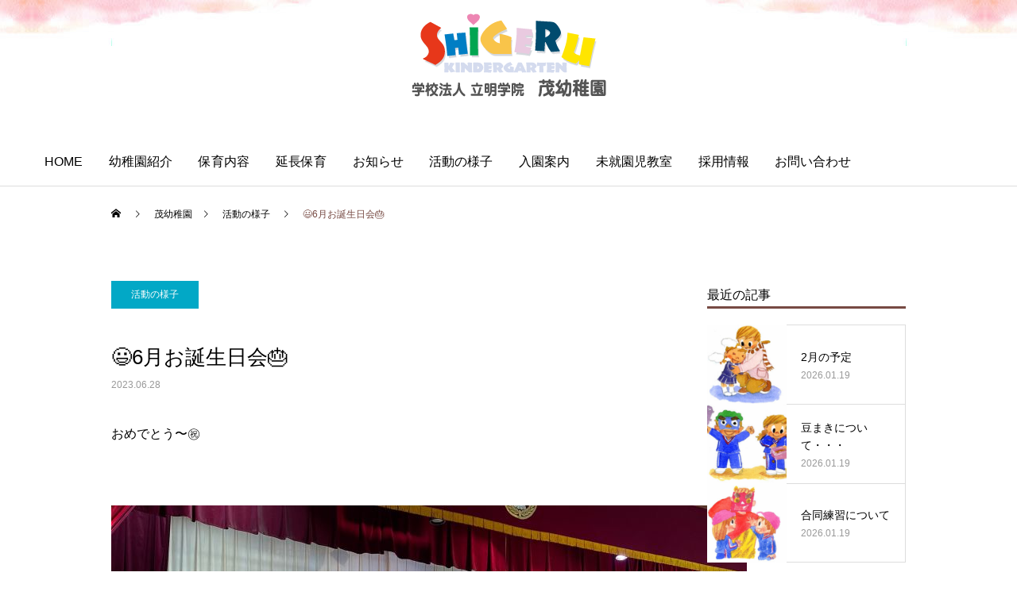

--- FILE ---
content_type: text/html; charset=UTF-8
request_url: https://www.shigeru.ed.jp/archives/2219.html
body_size: 58264
content:
<!DOCTYPE html>
<html class="pc" lang="ja">
<head>
<meta charset="UTF-8">
<!--[if IE]><meta http-equiv="X-UA-Compatible" content="IE=edge"><![endif]-->
<meta name="viewport" content="width=device-width">
<title>
😃6月お誕生日会🎂 | 茂幼稚園</title>
<meta name="description" content="おめでとう〜㊗️&amp;nbsp;           ...">
<link rel="pingback" href="https://www.shigeru.ed.jp/main/xmlrpc.php">
<meta name='robots' content='max-image-preview:large' />
<link rel="alternate" type="application/rss+xml" title="茂幼稚園 &raquo; フィード" href="https://www.shigeru.ed.jp/feed" />
<link rel="alternate" type="application/rss+xml" title="茂幼稚園 &raquo; コメントフィード" href="https://www.shigeru.ed.jp/comments/feed" />
<link rel="alternate" type="application/rss+xml" title="茂幼稚園 &raquo; 😃6月お誕生日会🎂 のコメントのフィード" href="https://www.shigeru.ed.jp/archives/2219.html/feed" />
<link rel="alternate" title="oEmbed (JSON)" type="application/json+oembed" href="https://www.shigeru.ed.jp/wp-json/oembed/1.0/embed?url=https%3A%2F%2Fwww.shigeru.ed.jp%2Farchives%2F2219.html" />
<link rel="alternate" title="oEmbed (XML)" type="text/xml+oembed" href="https://www.shigeru.ed.jp/wp-json/oembed/1.0/embed?url=https%3A%2F%2Fwww.shigeru.ed.jp%2Farchives%2F2219.html&#038;format=xml" />
<style id='wp-img-auto-sizes-contain-inline-css' type='text/css'>
img:is([sizes=auto i],[sizes^="auto," i]){contain-intrinsic-size:3000px 1500px}
/*# sourceURL=wp-img-auto-sizes-contain-inline-css */
</style>
<link rel='stylesheet' id='style-css' href='https://www.shigeru.ed.jp/main/wp-content/themes/cure_shigeru/style.css?ver=1.2' type='text/css' media='all' />
<style id='wp-block-library-inline-css' type='text/css'>
:root{--wp-block-synced-color:#7a00df;--wp-block-synced-color--rgb:122,0,223;--wp-bound-block-color:var(--wp-block-synced-color);--wp-editor-canvas-background:#ddd;--wp-admin-theme-color:#007cba;--wp-admin-theme-color--rgb:0,124,186;--wp-admin-theme-color-darker-10:#006ba1;--wp-admin-theme-color-darker-10--rgb:0,107,160.5;--wp-admin-theme-color-darker-20:#005a87;--wp-admin-theme-color-darker-20--rgb:0,90,135;--wp-admin-border-width-focus:2px}@media (min-resolution:192dpi){:root{--wp-admin-border-width-focus:1.5px}}.wp-element-button{cursor:pointer}:root .has-very-light-gray-background-color{background-color:#eee}:root .has-very-dark-gray-background-color{background-color:#313131}:root .has-very-light-gray-color{color:#eee}:root .has-very-dark-gray-color{color:#313131}:root .has-vivid-green-cyan-to-vivid-cyan-blue-gradient-background{background:linear-gradient(135deg,#00d084,#0693e3)}:root .has-purple-crush-gradient-background{background:linear-gradient(135deg,#34e2e4,#4721fb 50%,#ab1dfe)}:root .has-hazy-dawn-gradient-background{background:linear-gradient(135deg,#faaca8,#dad0ec)}:root .has-subdued-olive-gradient-background{background:linear-gradient(135deg,#fafae1,#67a671)}:root .has-atomic-cream-gradient-background{background:linear-gradient(135deg,#fdd79a,#004a59)}:root .has-nightshade-gradient-background{background:linear-gradient(135deg,#330968,#31cdcf)}:root .has-midnight-gradient-background{background:linear-gradient(135deg,#020381,#2874fc)}:root{--wp--preset--font-size--normal:16px;--wp--preset--font-size--huge:42px}.has-regular-font-size{font-size:1em}.has-larger-font-size{font-size:2.625em}.has-normal-font-size{font-size:var(--wp--preset--font-size--normal)}.has-huge-font-size{font-size:var(--wp--preset--font-size--huge)}.has-text-align-center{text-align:center}.has-text-align-left{text-align:left}.has-text-align-right{text-align:right}.has-fit-text{white-space:nowrap!important}#end-resizable-editor-section{display:none}.aligncenter{clear:both}.items-justified-left{justify-content:flex-start}.items-justified-center{justify-content:center}.items-justified-right{justify-content:flex-end}.items-justified-space-between{justify-content:space-between}.screen-reader-text{border:0;clip-path:inset(50%);height:1px;margin:-1px;overflow:hidden;padding:0;position:absolute;width:1px;word-wrap:normal!important}.screen-reader-text:focus{background-color:#ddd;clip-path:none;color:#444;display:block;font-size:1em;height:auto;left:5px;line-height:normal;padding:15px 23px 14px;text-decoration:none;top:5px;width:auto;z-index:100000}html :where(.has-border-color){border-style:solid}html :where([style*=border-top-color]){border-top-style:solid}html :where([style*=border-right-color]){border-right-style:solid}html :where([style*=border-bottom-color]){border-bottom-style:solid}html :where([style*=border-left-color]){border-left-style:solid}html :where([style*=border-width]){border-style:solid}html :where([style*=border-top-width]){border-top-style:solid}html :where([style*=border-right-width]){border-right-style:solid}html :where([style*=border-bottom-width]){border-bottom-style:solid}html :where([style*=border-left-width]){border-left-style:solid}html :where(img[class*=wp-image-]){height:auto;max-width:100%}:where(figure){margin:0 0 1em}html :where(.is-position-sticky){--wp-admin--admin-bar--position-offset:var(--wp-admin--admin-bar--height,0px)}@media screen and (max-width:600px){html :where(.is-position-sticky){--wp-admin--admin-bar--position-offset:0px}}

/*# sourceURL=wp-block-library-inline-css */
</style><style id='global-styles-inline-css' type='text/css'>
:root{--wp--preset--aspect-ratio--square: 1;--wp--preset--aspect-ratio--4-3: 4/3;--wp--preset--aspect-ratio--3-4: 3/4;--wp--preset--aspect-ratio--3-2: 3/2;--wp--preset--aspect-ratio--2-3: 2/3;--wp--preset--aspect-ratio--16-9: 16/9;--wp--preset--aspect-ratio--9-16: 9/16;--wp--preset--color--black: #000000;--wp--preset--color--cyan-bluish-gray: #abb8c3;--wp--preset--color--white: #ffffff;--wp--preset--color--pale-pink: #f78da7;--wp--preset--color--vivid-red: #cf2e2e;--wp--preset--color--luminous-vivid-orange: #ff6900;--wp--preset--color--luminous-vivid-amber: #fcb900;--wp--preset--color--light-green-cyan: #7bdcb5;--wp--preset--color--vivid-green-cyan: #00d084;--wp--preset--color--pale-cyan-blue: #8ed1fc;--wp--preset--color--vivid-cyan-blue: #0693e3;--wp--preset--color--vivid-purple: #9b51e0;--wp--preset--gradient--vivid-cyan-blue-to-vivid-purple: linear-gradient(135deg,rgb(6,147,227) 0%,rgb(155,81,224) 100%);--wp--preset--gradient--light-green-cyan-to-vivid-green-cyan: linear-gradient(135deg,rgb(122,220,180) 0%,rgb(0,208,130) 100%);--wp--preset--gradient--luminous-vivid-amber-to-luminous-vivid-orange: linear-gradient(135deg,rgb(252,185,0) 0%,rgb(255,105,0) 100%);--wp--preset--gradient--luminous-vivid-orange-to-vivid-red: linear-gradient(135deg,rgb(255,105,0) 0%,rgb(207,46,46) 100%);--wp--preset--gradient--very-light-gray-to-cyan-bluish-gray: linear-gradient(135deg,rgb(238,238,238) 0%,rgb(169,184,195) 100%);--wp--preset--gradient--cool-to-warm-spectrum: linear-gradient(135deg,rgb(74,234,220) 0%,rgb(151,120,209) 20%,rgb(207,42,186) 40%,rgb(238,44,130) 60%,rgb(251,105,98) 80%,rgb(254,248,76) 100%);--wp--preset--gradient--blush-light-purple: linear-gradient(135deg,rgb(255,206,236) 0%,rgb(152,150,240) 100%);--wp--preset--gradient--blush-bordeaux: linear-gradient(135deg,rgb(254,205,165) 0%,rgb(254,45,45) 50%,rgb(107,0,62) 100%);--wp--preset--gradient--luminous-dusk: linear-gradient(135deg,rgb(255,203,112) 0%,rgb(199,81,192) 50%,rgb(65,88,208) 100%);--wp--preset--gradient--pale-ocean: linear-gradient(135deg,rgb(255,245,203) 0%,rgb(182,227,212) 50%,rgb(51,167,181) 100%);--wp--preset--gradient--electric-grass: linear-gradient(135deg,rgb(202,248,128) 0%,rgb(113,206,126) 100%);--wp--preset--gradient--midnight: linear-gradient(135deg,rgb(2,3,129) 0%,rgb(40,116,252) 100%);--wp--preset--font-size--small: 13px;--wp--preset--font-size--medium: 20px;--wp--preset--font-size--large: 36px;--wp--preset--font-size--x-large: 42px;--wp--preset--spacing--20: 0.44rem;--wp--preset--spacing--30: 0.67rem;--wp--preset--spacing--40: 1rem;--wp--preset--spacing--50: 1.5rem;--wp--preset--spacing--60: 2.25rem;--wp--preset--spacing--70: 3.38rem;--wp--preset--spacing--80: 5.06rem;--wp--preset--shadow--natural: 6px 6px 9px rgba(0, 0, 0, 0.2);--wp--preset--shadow--deep: 12px 12px 50px rgba(0, 0, 0, 0.4);--wp--preset--shadow--sharp: 6px 6px 0px rgba(0, 0, 0, 0.2);--wp--preset--shadow--outlined: 6px 6px 0px -3px rgb(255, 255, 255), 6px 6px rgb(0, 0, 0);--wp--preset--shadow--crisp: 6px 6px 0px rgb(0, 0, 0);}:where(.is-layout-flex){gap: 0.5em;}:where(.is-layout-grid){gap: 0.5em;}body .is-layout-flex{display: flex;}.is-layout-flex{flex-wrap: wrap;align-items: center;}.is-layout-flex > :is(*, div){margin: 0;}body .is-layout-grid{display: grid;}.is-layout-grid > :is(*, div){margin: 0;}:where(.wp-block-columns.is-layout-flex){gap: 2em;}:where(.wp-block-columns.is-layout-grid){gap: 2em;}:where(.wp-block-post-template.is-layout-flex){gap: 1.25em;}:where(.wp-block-post-template.is-layout-grid){gap: 1.25em;}.has-black-color{color: var(--wp--preset--color--black) !important;}.has-cyan-bluish-gray-color{color: var(--wp--preset--color--cyan-bluish-gray) !important;}.has-white-color{color: var(--wp--preset--color--white) !important;}.has-pale-pink-color{color: var(--wp--preset--color--pale-pink) !important;}.has-vivid-red-color{color: var(--wp--preset--color--vivid-red) !important;}.has-luminous-vivid-orange-color{color: var(--wp--preset--color--luminous-vivid-orange) !important;}.has-luminous-vivid-amber-color{color: var(--wp--preset--color--luminous-vivid-amber) !important;}.has-light-green-cyan-color{color: var(--wp--preset--color--light-green-cyan) !important;}.has-vivid-green-cyan-color{color: var(--wp--preset--color--vivid-green-cyan) !important;}.has-pale-cyan-blue-color{color: var(--wp--preset--color--pale-cyan-blue) !important;}.has-vivid-cyan-blue-color{color: var(--wp--preset--color--vivid-cyan-blue) !important;}.has-vivid-purple-color{color: var(--wp--preset--color--vivid-purple) !important;}.has-black-background-color{background-color: var(--wp--preset--color--black) !important;}.has-cyan-bluish-gray-background-color{background-color: var(--wp--preset--color--cyan-bluish-gray) !important;}.has-white-background-color{background-color: var(--wp--preset--color--white) !important;}.has-pale-pink-background-color{background-color: var(--wp--preset--color--pale-pink) !important;}.has-vivid-red-background-color{background-color: var(--wp--preset--color--vivid-red) !important;}.has-luminous-vivid-orange-background-color{background-color: var(--wp--preset--color--luminous-vivid-orange) !important;}.has-luminous-vivid-amber-background-color{background-color: var(--wp--preset--color--luminous-vivid-amber) !important;}.has-light-green-cyan-background-color{background-color: var(--wp--preset--color--light-green-cyan) !important;}.has-vivid-green-cyan-background-color{background-color: var(--wp--preset--color--vivid-green-cyan) !important;}.has-pale-cyan-blue-background-color{background-color: var(--wp--preset--color--pale-cyan-blue) !important;}.has-vivid-cyan-blue-background-color{background-color: var(--wp--preset--color--vivid-cyan-blue) !important;}.has-vivid-purple-background-color{background-color: var(--wp--preset--color--vivid-purple) !important;}.has-black-border-color{border-color: var(--wp--preset--color--black) !important;}.has-cyan-bluish-gray-border-color{border-color: var(--wp--preset--color--cyan-bluish-gray) !important;}.has-white-border-color{border-color: var(--wp--preset--color--white) !important;}.has-pale-pink-border-color{border-color: var(--wp--preset--color--pale-pink) !important;}.has-vivid-red-border-color{border-color: var(--wp--preset--color--vivid-red) !important;}.has-luminous-vivid-orange-border-color{border-color: var(--wp--preset--color--luminous-vivid-orange) !important;}.has-luminous-vivid-amber-border-color{border-color: var(--wp--preset--color--luminous-vivid-amber) !important;}.has-light-green-cyan-border-color{border-color: var(--wp--preset--color--light-green-cyan) !important;}.has-vivid-green-cyan-border-color{border-color: var(--wp--preset--color--vivid-green-cyan) !important;}.has-pale-cyan-blue-border-color{border-color: var(--wp--preset--color--pale-cyan-blue) !important;}.has-vivid-cyan-blue-border-color{border-color: var(--wp--preset--color--vivid-cyan-blue) !important;}.has-vivid-purple-border-color{border-color: var(--wp--preset--color--vivid-purple) !important;}.has-vivid-cyan-blue-to-vivid-purple-gradient-background{background: var(--wp--preset--gradient--vivid-cyan-blue-to-vivid-purple) !important;}.has-light-green-cyan-to-vivid-green-cyan-gradient-background{background: var(--wp--preset--gradient--light-green-cyan-to-vivid-green-cyan) !important;}.has-luminous-vivid-amber-to-luminous-vivid-orange-gradient-background{background: var(--wp--preset--gradient--luminous-vivid-amber-to-luminous-vivid-orange) !important;}.has-luminous-vivid-orange-to-vivid-red-gradient-background{background: var(--wp--preset--gradient--luminous-vivid-orange-to-vivid-red) !important;}.has-very-light-gray-to-cyan-bluish-gray-gradient-background{background: var(--wp--preset--gradient--very-light-gray-to-cyan-bluish-gray) !important;}.has-cool-to-warm-spectrum-gradient-background{background: var(--wp--preset--gradient--cool-to-warm-spectrum) !important;}.has-blush-light-purple-gradient-background{background: var(--wp--preset--gradient--blush-light-purple) !important;}.has-blush-bordeaux-gradient-background{background: var(--wp--preset--gradient--blush-bordeaux) !important;}.has-luminous-dusk-gradient-background{background: var(--wp--preset--gradient--luminous-dusk) !important;}.has-pale-ocean-gradient-background{background: var(--wp--preset--gradient--pale-ocean) !important;}.has-electric-grass-gradient-background{background: var(--wp--preset--gradient--electric-grass) !important;}.has-midnight-gradient-background{background: var(--wp--preset--gradient--midnight) !important;}.has-small-font-size{font-size: var(--wp--preset--font-size--small) !important;}.has-medium-font-size{font-size: var(--wp--preset--font-size--medium) !important;}.has-large-font-size{font-size: var(--wp--preset--font-size--large) !important;}.has-x-large-font-size{font-size: var(--wp--preset--font-size--x-large) !important;}
/*# sourceURL=global-styles-inline-css */
</style>

<style id='classic-theme-styles-inline-css' type='text/css'>
/*! This file is auto-generated */
.wp-block-button__link{color:#fff;background-color:#32373c;border-radius:9999px;box-shadow:none;text-decoration:none;padding:calc(.667em + 2px) calc(1.333em + 2px);font-size:1.125em}.wp-block-file__button{background:#32373c;color:#fff;text-decoration:none}
/*# sourceURL=/wp-includes/css/classic-themes.min.css */
</style>
<link rel='stylesheet' id='contact-form-7-css' href='https://www.shigeru.ed.jp/main/wp-content/plugins/contact-form-7/includes/css/styles.css?ver=5.3.2' type='text/css' media='all' />
<script type="text/javascript" src="https://www.shigeru.ed.jp/main/wp-includes/js/jquery/jquery.min.js?ver=3.7.1" id="jquery-core-js"></script>
<script type="text/javascript" src="https://www.shigeru.ed.jp/main/wp-includes/js/jquery/jquery-migrate.min.js?ver=3.4.1" id="jquery-migrate-js"></script>
<link rel="https://api.w.org/" href="https://www.shigeru.ed.jp/wp-json/" /><link rel="alternate" title="JSON" type="application/json" href="https://www.shigeru.ed.jp/wp-json/wp/v2/posts/2219" /><link rel="canonical" href="https://www.shigeru.ed.jp/archives/2219.html" />
<link rel='shortlink' href='https://www.shigeru.ed.jp/?p=2219' />

<link rel="stylesheet" href="https://www.shigeru.ed.jp/main/wp-content/themes/cure_shigeru/css/design-plus.css?ver=1.2">
<link rel="stylesheet" href="https://www.shigeru.ed.jp/main/wp-content/themes/cure_shigeru/css/sns-botton.css?ver=1.2">
<link rel="stylesheet" media="screen and (max-width:1251px)" href="https://www.shigeru.ed.jp/main/wp-content/themes/cure_shigeru/css/responsive.css?ver=1.2">
<link rel="stylesheet" media="screen and (max-width:1251px)" href="https://www.shigeru.ed.jp/main/wp-content/themes/cure_shigeru/css/footer-bar.css?ver=1.2">

<script src="https://www.shigeru.ed.jp/main/wp-content/themes/cure_shigeru/js/jquery.easing.1.3.js?ver=1.2"></script>
<script src="https://www.shigeru.ed.jp/main/wp-content/themes/cure_shigeru/js/jscript.js?ver=1.2"></script>
<script src="https://www.shigeru.ed.jp/main/wp-content/themes/cure_shigeru/js/comment.js?ver=1.2"></script>

<link rel="stylesheet" href="https://www.shigeru.ed.jp/main/wp-content/themes/cure_shigeru/js/simplebar.css?ver=1.2">
<script src="https://www.shigeru.ed.jp/main/wp-content/themes/cure_shigeru/js/simplebar.min.js?ver=1.2"></script>


<script src="https://www.shigeru.ed.jp/main/wp-content/themes/cure_shigeru/js/header_fix.js?ver=1.2"></script>
<script src="https://www.shigeru.ed.jp/main/wp-content/themes/cure_shigeru/js/header_fix_mobile.js?ver=1.2"></script>



<style type="text/css">

body, input, textarea { font-family: Arial, "ヒラギノ角ゴ ProN W3", "Hiragino Kaku Gothic ProN", "メイリオ", Meiryo, sans-serif; }

.rich_font, .p-vertical { font-family: Arial, "ヒラギノ角ゴ ProN W3", "Hiragino Kaku Gothic ProN", "メイリオ", Meiryo, sans-serif; }

.rich_font_type1 { font-family: Arial, "ヒラギノ角ゴ ProN W3", "Hiragino Kaku Gothic ProN", "メイリオ", Meiryo, sans-serif; }
.rich_font_type2 { font-family: Arial, "Hiragino Sans", "ヒラギノ角ゴ ProN", "Hiragino Kaku Gothic ProN", "游ゴシック", YuGothic, "メイリオ", Meiryo, sans-serif; font-weight:500; }
.rich_font_type3 { font-family: "Times New Roman" , "游明朝" , "Yu Mincho" , "游明朝体" , "YuMincho" , "ヒラギノ明朝 Pro W3" , "Hiragino Mincho Pro" , "HiraMinProN-W3" , "HGS明朝E" , "ＭＳ Ｐ明朝" , "MS PMincho" , serif; font-weight:500; }

.post_content, #next_prev_post { font-family: Arial, "ヒラギノ角ゴ ProN W3", "Hiragino Kaku Gothic ProN", "メイリオ", Meiryo, sans-serif; }
.widget_headline { font-family: Arial, "ヒラギノ角ゴ ProN W3", "Hiragino Kaku Gothic ProN", "メイリオ", Meiryo, sans-serif; }

#header { background:; }
body.home #header.active { background:; }
#side_button a { background:#529eaa; }
#side_button a:hover { background:#37828e; }
body.home #header_logo .logo a, body.home #global_menu > ul > li > a { color:#000000; }
body.home #header_logo .logo a:hover, body.home #global_menu > ul > li > a:hover, #global_menu > ul > li.active > a, #global_menu > ul > li.active_button > a { color:#774a43 !important; }
body.home #header.active #header_logo .logo a, #global_menu > ul > li > a, body.home #header.active #global_menu > ul > li > a { color:#000000; }
#global_menu ul ul a { color:#000000; background:#fff4f6; }
#global_menu ul ul a:hover { background:#f2e6ee; }
body.home #menu_button span { background:#000000; }
#menu_button span { background:#000; }
#menu_button:hover span { background:#774a43 !important; }
#drawer_menu { background:#ffffff; }
#mobile_menu a, .mobile #lang_button a { color:#3f0505; background:#ffffff; border-bottom:1px solid #772c2c; }
#mobile_menu li li a { color:#ff5959; background:#ffd6d6; }
#mobile_menu a:hover, #drawer_menu .close_button:hover, #mobile_menu .child_menu_button:hover, .mobile #lang_button a:hover { color:#d60497; background:#ef9e9e; }
#mobile_menu li li a:hover { color:#b52703; }
.megamenu_service_list { background:#007995; }
.megamenu_service_list .headline { font-size:16px; }
.megamenu_service_list .title { font-size:14px; }
.megamenu_blog_list { background:#007995; }
.megamenu_blog_list .title { font-size:14px; }
#footer_banner .title { font-size:14px; }
#footer .service_list, #footer .service_list a { color:#ffffff; }
#footer_contact .link_button a { color:#ffffff; background:#02a8c6; }
#footer_contact .link_button a:hover { color:#ffffff; background:#007a96; }
#footer_tel .tel_number .icon:before { color:#00a8c8; }
#footer_schedule { font-size:14px; border-color:#05aac9; }
#footer_schedule td { border-color:#05aac9; color:#00a8c8; }
.footer_info { font-size:16px; }
#return_top a:before { color:#1e1e1e; }
#return_top a { background:#ffd3dd; }
#return_top a:hover { background:#d38d9f; }
@media screen and (max-width:750px) {
  #footer_banner .title { font-size:12px; }
  .footer_info { font-size:14px; }
  #footer_schedule { font-size:12px; }
}

.author_profile a.avatar img, .animate_image img, .animate_background .image, #recipe_archive .blur_image {
  width:100%; height:auto;
  -webkit-transition: transform  0.75s ease;
  transition: transform  0.75s ease;
}
.author_profile a.avatar:hover img, .animate_image:hover img, .animate_background:hover .image, #recipe_archive a:hover .blur_image {
  -webkit-transform: scale(1.2);
  transform: scale(1.2);
}



a { color:#000; }

a:hover, #header_logo a:hover, #global_menu > ul > li.current-menu-item > a, .megamenu_blog_list a:hover .title, #footer a:hover, #footer_social_link li a:hover:before, #bread_crumb a:hover, #bread_crumb li.home a:hover:after, #bread_crumb, #bread_crumb li.last, #next_prev_post a:hover,
.megamenu_blog_slider a:hover , .megamenu_blog_slider .category a:hover, .megamenu_blog_slider_wrap .carousel_arrow:hover:before, .megamenu_menu_list .carousel_arrow:hover:before, .single_copy_title_url_btn:hover,
.p-dropdown__list li a:hover, .p-dropdown__title:hover, .p-dropdown__title:hover:after, .p-dropdown__title:hover:after, .p-dropdown__list li a:hover, .p-dropdown__list .child_menu_button:hover, .tcdw_search_box_widget .search_area .search_button:hover:before,
#index_news a .date, #index_news_slider a:hover .title, .tcd_category_list a:hover, .tcd_category_list .child_menu_button:hover, .styled_post_list1 a:hover .title,
#post_title_area .post_meta a:hover, #single_author_title_area .author_link li a:hover:before, .author_profile a:hover, .author_profile .author_link li a:hover:before, #post_meta_bottom a:hover, .cardlink_title a:hover, .comment a:hover, .comment_form_wrapper a:hover, #searchform .submit_button:hover:before
  { color: #774a43; }

#comment_tab li.active a, #submit_comment:hover, #cancel_comment_reply a:hover, #wp-calendar #prev a:hover, #wp-calendar #next a:hover, #wp-calendar td a:hover,
#post_pagination p, #post_pagination a:hover, #p_readmore .button:hover, .page_navi a:hover, .page_navi span.current, #post_pagination a:hover,.c-pw__btn:hover, #post_pagination a:hover, #comment_tab li a:hover,
.post_slider_widget .slick-dots button:hover::before, .post_slider_widget .slick-dots .slick-active button::before
  { background-color: #774a43; }

.widget_headline, #comment_textarea textarea:focus, .c-pw__box-input:focus, .page_navi a:hover, .page_navi span.current, #post_pagination p, #post_pagination a:hover
  { border-color: #774a43; }

.post_content a { color:#aa2823; }
.post_content a:hover { color:#660000; }
.cat_id_1 a { color:#ffffff !important; background:#02a8c6 !important; }
.cat_id_1 a:hover { color:#ffffff !important; background:#007a96 !important; }
.cat_id_8 a { color:#ffffff !important; background:#e57280 !important; }
.cat_id_8 a:hover { color:#ffffff !important; background:#c60006 !important; }
.cat_id_3 a { color:#ffffff !important; background:#02a8c6 !important; }
.cat_id_3 a:hover { color:#ffffff !important; background:#007a96 !important; }
.cat_id_2 a { color:#ffffff !important; background:#02a8c6 !important; }
.cat_id_2 a:hover { color:#ffffff !important; background:#007a96 !important; }
.styled_h2 {
  font-size:22px !important; text-align:left; color:#000000;   border-top:1px solid #222222;
  border-bottom:1px solid #222222;
  border-left:0px solid #222222;
  border-right:0px solid #222222;
  padding:30px 0px 30px 0px !important;
  margin:0px 0px 30px !important;
}
.styled_h3 {
  font-size:20px !important; text-align:left; color:#000000;   border-top:2px solid #222222;
  border-bottom:1px solid #dddddd;
  border-left:0px solid #dddddd;
  border-right:0px solid #dddddd;
  padding:30px 0px 30px 20px !important;
  margin:0px 0px 30px !important;
}
.styled_h4 {
  font-size:18px !important; text-align:left; color:#000000;   border-top:0px solid #dddddd;
  border-bottom:0px solid #dddddd;
  border-left:2px solid #222222;
  border-right:0px solid #dddddd;
  padding:10px 0px 10px 15px !important;
  margin:0px 0px 30px !important;
}
.styled_h5 {
  font-size:16px !important; text-align:left; color:#000000;   border-top:0px solid #dddddd;
  border-bottom:0px solid #dddddd;
  border-left:0px solid #dddddd;
  border-right:0px solid #dddddd;
  padding:15px 15px 15px 15px !important;
  margin:0px 0px 30px !important;
}
.q_custom_button1 { background: #535353; color: #ffffff !important; border-color: #535353 !important; }
.q_custom_button1:hover, .q_custom_button1:focus { background: #7d7d7d; color: #ffffff !important; border-color: #7d7d7d !important; }
.q_custom_button2 { background: #535353; color: #ffffff !important; border-color: #535353 !important; }
.q_custom_button2:hover, .q_custom_button2:focus { background: #7d7d7d; color: #ffffff !important; border-color: #7d7d7d !important; }
.q_custom_button3 { background: #535353; color: #ffffff !important; border-color: #535353 !important; }
.q_custom_button3:hover, .q_custom_button3:focus { background: #7d7d7d; color: #ffffff !important; border-color: #7d7d7d !important; }
.speech_balloon_left1 .speach_balloon_text { background-color: #ffdfdf; border-color: #ffdfdf; color: #000000 }
.speech_balloon_left1 .speach_balloon_text::before { border-right-color: #ffdfdf }
.speech_balloon_left1 .speach_balloon_text::after { border-right-color: #ffdfdf }
.speech_balloon_left2 .speach_balloon_text { background-color: #ffffff; border-color: #ff5353; color: #000000 }
.speech_balloon_left2 .speach_balloon_text::before { border-right-color: #ff5353 }
.speech_balloon_left2 .speach_balloon_text::after { border-right-color: #ffffff }
.speech_balloon_right1 .speach_balloon_text { background-color: #ccf4ff; border-color: #ccf4ff; color: #000000 }
.speech_balloon_right1 .speach_balloon_text::before { border-left-color: #ccf4ff }
.speech_balloon_right1 .speach_balloon_text::after { border-left-color: #ccf4ff }
.speech_balloon_right2 .speach_balloon_text { background-color: #ffffff; border-color: #0789b5; color: #000000 }
.speech_balloon_right2 .speach_balloon_text::before { border-left-color: #0789b5 }
.speech_balloon_right2 .speach_balloon_text::after { border-left-color: #ffffff }
.qt_google_map .pb_googlemap_custom-overlay-inner { background:#000000; color:#ffffff; }
.qt_google_map .pb_googlemap_custom-overlay-inner::after { border-color:#000000 transparent transparent transparent; }
</style>

<style id="current-page-style" type="text/css">
#post_title_area .title { font-size:26px; }
#article .post_content { font-size:16px; }
#related_post .headline { font-size:18px; border-color:#774a43; }
#comments .headline { font-size:18px; border-color:#774a43; }
@media screen and (max-width:750px) {
  #post_title_area .title { font-size:18px; }
  #article .post_content { font-size:14px; }
  #related_post .headline { font-size:15px; }
  #comments .headline { font-size:16px; }
}
#site_loader_overlay.active #site_loader_animation {
  opacity:0;
  -webkit-transition: all 1.0s cubic-bezier(0.22, 1, 0.36, 1) 0s; transition: all 1.0s cubic-bezier(0.22, 1, 0.36, 1) 0s;
}
#site_loader_logo_inner .message { font-size:16px; color:#000000; }
#site_loader_logo_inner i { background:#000000; }
@media screen and (max-width:750px) {
  #site_loader_logo_inner .message { font-size:14px; }
}
</style>

<script type="text/javascript">
jQuery(document).ready(function($){

  $('.megamenu_blog_slider').slick({
    infinite: true,
    dots: false,
    arrows: false,
    slidesToShow: 4,
    slidesToScroll: 1,
    swipeToSlide: true,
    touchThreshold: 20,
    adaptiveHeight: false,
    pauseOnHover: true,
    autoplay: false,
    fade: false,
    easing: 'easeOutExpo',
    speed: 700,
    autoplaySpeed: 5000
  });
  $('.megamenu_blog_list .prev_item').on('click', function() {
    $(this).closest('.megamenu_blog_list').find('.megamenu_blog_slider').slick('slickPrev');
  });
  $('.megamenu_blog_list .next_item').on('click', function() {
    $(this).closest('.megamenu_blog_list').find('.megamenu_blog_slider').slick('slickNext');
  });

});
</script>
<script type="text/javascript">
jQuery(document).ready(function($){
  var side_button_width = $("#side_button").width();
  $("#side_button").css('width',side_button_width + 'px').css('left','calc(100% - 60px)').css('opacity','1');
  $("#side_button").hover(function(){
     $(this).css('left','calc(100% - ' + side_button_width + 'px)');
  }, function(){
     $(this).css('left','calc(100% - 60px)');
  });

  var side_button_height = $("#side_button").height();
  var header_message_height = $('#header_message').innerHeight();
  if ($('#header_message').css('display') == 'none') {
    var header_message_height = '';
  }
  var winW = $(window).width();
  if( winW > 1251 ){
    $("#side_button").css('top', header_message_height + 149 + 'px');
  } else {
    $("#side_button").css('top', header_message_height + 157 + 'px');
  }
  $(window).on('resize', function(){
    var winW = $(window).width();
    if( winW > 1251 ){
      $("#side_button").css('top', header_message_height + 149 + 'px');
    } else {
      $("#side_button").css('top', header_message_height + 157 + 'px');
    }
  });
  var side_button_position = $('#side_button').offset();
  $(window).scroll(function () {
    if($(window).scrollTop() > side_button_position.top - 150) {
      $("#side_button").addClass('fixed');
    } else {
      $("#side_button").removeClass('fixed');
    }
  });

});
</script>


<link rel='stylesheet' id='slick-style-css' href='https://www.shigeru.ed.jp/main/wp-content/themes/cure_shigeru/js/slick.css?ver=1.0.0' type='text/css' media='all' />
</head>
<body id="body" class="wp-singular post-template-default single single-post postid-2219 single-format-standard wp-theme-cure_shigeru layout_type1 use_header_fix use_mobile_header_fix">


<div id="container">

 
 <header id="header">
    <div id="header_logo">
   
<h2 class="logo">
 <a href="https://www.shigeru.ed.jp/" title="茂幼稚園">
    <img class="pc_logo_image " src="https://www.shigeru.ed.jp/main/wp-content/uploads/shigeru_logo.png?1769182665" alt="茂幼稚園" title="茂幼稚園" width="249" height="110" />
        <img class="mobile_logo_image type1" src="https://www.shigeru.ed.jp/main/wp-content/uploads/shigeru_logo.png?1769182665" alt="茂幼稚園" title="茂幼稚園" width="249" height="110" />
  <img class="mobile_logo_image type2" src="https://www.shigeru.ed.jp/main/wp-content/uploads/shigeru_logo.png?1769182665" alt="茂幼稚園" title="茂幼稚園" width="249" height="110" />   </a>
</h2>

  </div>
      <a id="menu_button" href="#"><span></span><span></span><span></span></a>
  <nav id="global_menu">
   <ul id="menu-%e3%83%88%e3%83%83%e3%83%97%e3%83%a1%e3%83%8b%e3%83%a5%e3%83%bc" class="menu"><li id="menu-item-49" class="menu-item menu-item-type-custom menu-item-object-custom menu-item-home menu-item-49 "><a href="https://www.shigeru.ed.jp/">HOME</a></li>
<li id="menu-item-729" class="menu-item menu-item-type-custom menu-item-object-custom menu-item-has-children menu-item-729 "><a>幼稚園紹介</a>
<ul class="sub-menu">
	<li id="menu-item-56" class="menu-item menu-item-type-post_type menu-item-object-page menu-item-56 "><a href="https://www.shigeru.ed.jp/greeting.html">理事長挨拶</a></li>
	<li id="menu-item-55" class="menu-item menu-item-type-post_type menu-item-object-page menu-item-55 "><a href="https://www.shigeru.ed.jp/childcare_policy.html">保育方針</a></li>
	<li id="menu-item-184" class="menu-item menu-item-type-post_type menu-item-object-page menu-item-184 "><a href="https://www.shigeru.ed.jp/safetymeasure.html">安全対策</a></li>
	<li id="menu-item-183" class="menu-item menu-item-type-post_type menu-item-object-page menu-item-183 "><a href="https://www.shigeru.ed.jp/surroundingmap.html">周辺地図</a></li>
</ul>
</li>
<li id="menu-item-59" class="menu-item menu-item-type-post_type menu-item-object-page menu-item-has-children menu-item-59 "><a href="https://www.shigeru.ed.jp/childcare.html">保育内容</a>
<ul class="sub-menu">
	<li id="menu-item-54" class="menu-item menu-item-type-post_type menu-item-object-page menu-item-54 "><a href="https://www.shigeru.ed.jp/childcare_content.html">保育内容</a></li>
	<li id="menu-item-53" class="menu-item menu-item-type-post_type menu-item-object-page menu-item-53 "><a href="https://www.shigeru.ed.jp/annual_events.html">年間行事</a></li>
</ul>
</li>
<li id="menu-item-182" class="menu-item menu-item-type-post_type menu-item-object-page menu-item-182 "><a href="https://www.shigeru.ed.jp/extendedchildcare.html">延長保育</a></li>
<li id="menu-item-60" class="menu-item menu-item-type-taxonomy menu-item-object-category menu-item-60 "><a href="https://www.shigeru.ed.jp/archives/category/news">お知らせ</a></li>
<li id="menu-item-61" class="menu-item menu-item-type-taxonomy menu-item-object-category current-post-ancestor current-menu-parent current-post-parent menu-item-61 "><a href="https://www.shigeru.ed.jp/archives/category/activity">活動の様子</a></li>
<li id="menu-item-2454" class="menu-item menu-item-type-post_type menu-item-object-page menu-item-2454 "><a href="https://www.shigeru.ed.jp/admission.html">入園案内</a></li>
<li id="menu-item-257" class="menu-item menu-item-type-post_type menu-item-object-page menu-item-257 "><a href="https://www.shigeru.ed.jp/kangaroo-club.html">未就園児教室</a></li>
<li id="menu-item-51" class="menu-item menu-item-type-post_type menu-item-object-page menu-item-51 "><a href="https://www.shigeru.ed.jp/recruit.html">採用情報</a></li>
<li id="menu-item-50" class="menu-item menu-item-type-post_type menu-item-object-page menu-item-50 "><a href="https://www.shigeru.ed.jp/contact.html">お問い合わせ</a></li>
</ul>  </nav>
     </header>

  <div id="side_button" class="right">
   </div>
 
 <div id="bread_crumb" style="width:1000px;">
 <ul class="clearfix" itemscope itemtype="http://schema.org/BreadcrumbList">
 <li itemprop="itemListElement" itemscope itemtype="http://schema.org/ListItem" class="home"><a itemprop="item" href="https://www.shigeru.ed.jp/"><span itemprop="name">ホーム</span></a><meta itemprop="position" content="1"></li>
 <li itemprop="itemListElement" itemscope itemtype="http://schema.org/ListItem"><a itemprop="item" href="https://www.shigeru.ed.jp/archives/2219.html"><span itemprop="name">茂幼稚園</span></a><meta itemprop="position" content="2"></li>
  <li class="category" itemprop="itemListElement" itemscope itemtype="http://schema.org/ListItem">
    <a itemprop="item" href="https://www.shigeru.ed.jp/archives/category/activity"><span itemprop="name">活動の様子</span></a>
    <meta itemprop="position" content="3">
 </li>
  <li class="last" itemprop="itemListElement" itemscope itemtype="http://schema.org/ListItem"><span itemprop="name">😃6月お誕生日会🎂</span><meta itemprop="position" content="4"></li>
 </ul>
</div>

<div id="main_contents" class="clearfix">

 <div id="main_col">

  
  <article id="article">

   
      <div id="post_title_area" class="no_image">
            <p class="category cat_id_2"><a href="https://www.shigeru.ed.jp/archives/category/activity">活動の様子</a></p>
        <h1 class="title rich_font_type1 entry-title">😃6月お誕生日会🎂</h1>
        <p class="date"><time class="entry-date updated" datetime="2023-06-28T16:32:20+09:00">2023.06.28</time></p>
       </div>

   
   
   
   
      <div class="post_content clearfix">
    <p>おめでとう〜㊗️</p>
<p>&nbsp;</p>
<p style="text-align: center;"><img loading="lazy" decoding="async" class="aligncenter size-full wp-image-2220" src="https://www.shigeru.ed.jp/main/wp-content/uploads/S__23986183_800.jpg" alt="" width="800" height="600" srcset="https://www.shigeru.ed.jp/main/wp-content/uploads/S__23986183_800.jpg 800w, https://www.shigeru.ed.jp/main/wp-content/uploads/S__23986183_800-768x576.jpg 768w, https://www.shigeru.ed.jp/main/wp-content/uploads/S__23986183_800-300x225.jpg 300w" sizes="auto, (max-width: 800px) 100vw, 800px" /> <img loading="lazy" decoding="async" class="aligncenter size-full wp-image-2221" src="https://www.shigeru.ed.jp/main/wp-content/uploads/S__23986185_800.jpg" alt="" width="800" height="599" srcset="https://www.shigeru.ed.jp/main/wp-content/uploads/S__23986185_800.jpg 800w, https://www.shigeru.ed.jp/main/wp-content/uploads/S__23986185_800-768x575.jpg 768w, https://www.shigeru.ed.jp/main/wp-content/uploads/S__23986185_800-300x225.jpg 300w" sizes="auto, (max-width: 800px) 100vw, 800px" /> <img loading="lazy" decoding="async" class="aligncenter size-full wp-image-2222" src="https://www.shigeru.ed.jp/main/wp-content/uploads/S__23986186_800.jpg" alt="" width="800" height="600" srcset="https://www.shigeru.ed.jp/main/wp-content/uploads/S__23986186_800.jpg 800w, https://www.shigeru.ed.jp/main/wp-content/uploads/S__23986186_800-768x576.jpg 768w, https://www.shigeru.ed.jp/main/wp-content/uploads/S__23986186_800-300x225.jpg 300w" sizes="auto, (max-width: 800px) 100vw, 800px" /> <img loading="lazy" decoding="async" class="aligncenter size-full wp-image-2223" src="https://www.shigeru.ed.jp/main/wp-content/uploads/S__23986187_800.jpg" alt="" width="800" height="599" srcset="https://www.shigeru.ed.jp/main/wp-content/uploads/S__23986187_800.jpg 800w, https://www.shigeru.ed.jp/main/wp-content/uploads/S__23986187_800-768x575.jpg 768w, https://www.shigeru.ed.jp/main/wp-content/uploads/S__23986187_800-300x225.jpg 300w" sizes="auto, (max-width: 800px) 100vw, 800px" /> <img loading="lazy" decoding="async" class="aligncenter size-full wp-image-2224" src="https://www.shigeru.ed.jp/main/wp-content/uploads/S__23986188_800.jpg" alt="" width="800" height="599" srcset="https://www.shigeru.ed.jp/main/wp-content/uploads/S__23986188_800.jpg 800w, https://www.shigeru.ed.jp/main/wp-content/uploads/S__23986188_800-768x575.jpg 768w, https://www.shigeru.ed.jp/main/wp-content/uploads/S__23986188_800-300x225.jpg 300w" sizes="auto, (max-width: 800px) 100vw, 800px" /> <img loading="lazy" decoding="async" class="aligncenter size-full wp-image-2225" src="https://www.shigeru.ed.jp/main/wp-content/uploads/S__23986189_800.jpg" alt="" width="800" height="599" srcset="https://www.shigeru.ed.jp/main/wp-content/uploads/S__23986189_800.jpg 800w, https://www.shigeru.ed.jp/main/wp-content/uploads/S__23986189_800-768x575.jpg 768w, https://www.shigeru.ed.jp/main/wp-content/uploads/S__23986189_800-300x225.jpg 300w" sizes="auto, (max-width: 800px) 100vw, 800px" /> <img loading="lazy" decoding="async" class="aligncenter size-full wp-image-2226" src="https://www.shigeru.ed.jp/main/wp-content/uploads/S__23986190_800.jpg" alt="" width="800" height="600" srcset="https://www.shigeru.ed.jp/main/wp-content/uploads/S__23986190_800.jpg 800w, https://www.shigeru.ed.jp/main/wp-content/uploads/S__23986190_800-768x576.jpg 768w, https://www.shigeru.ed.jp/main/wp-content/uploads/S__23986190_800-300x225.jpg 300w" sizes="auto, (max-width: 800px) 100vw, 800px" /> <img loading="lazy" decoding="async" class="aligncenter size-full wp-image-2227" src="https://www.shigeru.ed.jp/main/wp-content/uploads/S__23986191_800.jpg" alt="" width="800" height="600" srcset="https://www.shigeru.ed.jp/main/wp-content/uploads/S__23986191_800.jpg 800w, https://www.shigeru.ed.jp/main/wp-content/uploads/S__23986191_800-768x576.jpg 768w, https://www.shigeru.ed.jp/main/wp-content/uploads/S__23986191_800-300x225.jpg 300w" sizes="auto, (max-width: 800px) 100vw, 800px" /> <img loading="lazy" decoding="async" class="aligncenter size-full wp-image-2228" src="https://www.shigeru.ed.jp/main/wp-content/uploads/S__23986192_800.jpg" alt="" width="800" height="599" srcset="https://www.shigeru.ed.jp/main/wp-content/uploads/S__23986192_800.jpg 800w, https://www.shigeru.ed.jp/main/wp-content/uploads/S__23986192_800-768x575.jpg 768w, https://www.shigeru.ed.jp/main/wp-content/uploads/S__23986192_800-300x225.jpg 300w" sizes="auto, (max-width: 800px) 100vw, 800px" /> <img loading="lazy" decoding="async" class="aligncenter size-full wp-image-2229" src="https://www.shigeru.ed.jp/main/wp-content/uploads/S__23986193_800.jpg" alt="" width="800" height="600" srcset="https://www.shigeru.ed.jp/main/wp-content/uploads/S__23986193_800.jpg 800w, https://www.shigeru.ed.jp/main/wp-content/uploads/S__23986193_800-768x576.jpg 768w, https://www.shigeru.ed.jp/main/wp-content/uploads/S__23986193_800-300x225.jpg 300w" sizes="auto, (max-width: 800px) 100vw, 800px" /> <img loading="lazy" decoding="async" class="aligncenter size-full wp-image-2230" src="https://www.shigeru.ed.jp/main/wp-content/uploads/S__23986194_800-rotated.jpg" alt="" width="600" height="800" srcset="https://www.shigeru.ed.jp/main/wp-content/uploads/S__23986194_800-rotated.jpg 600w, https://www.shigeru.ed.jp/main/wp-content/uploads/S__23986194_800-225x300.jpg 225w" sizes="auto, (max-width: 600px) 100vw, 600px" /> <img loading="lazy" decoding="async" class="aligncenter size-full wp-image-2231" src="https://www.shigeru.ed.jp/main/wp-content/uploads/S__23986196_800-rotated.jpg" alt="" width="600" height="800" srcset="https://www.shigeru.ed.jp/main/wp-content/uploads/S__23986196_800-rotated.jpg 600w, https://www.shigeru.ed.jp/main/wp-content/uploads/S__23986196_800-225x300.jpg 225w" sizes="auto, (max-width: 600px) 100vw, 600px" /></p>
   </div>

   
   
   
   
      <div id="next_prev_post" class="clearfix">
    <div class="item prev_post clearfix">
 <a class="animate_background" href="https://www.shigeru.ed.jp/archives/2171.html">
  <div class="image_wrap">
   <div class="image" style="background:url(https://www.shigeru.ed.jp/main/wp-content/uploads/S__23732267_800-250x250.jpg) no-repeat center center; background-size:cover;"></div>
  </div>
  <p class="title"><span>⚽️親子参観⚽️</span></p>
  <p class="nav">前の記事</p>
 </a>
</div>
<div class="item next_post clearfix">
 <a class="animate_background" href="https://www.shigeru.ed.jp/archives/2232.html">
  <div class="image_wrap">
   <div class="image" style="background:url(https://www.shigeru.ed.jp/main/wp-content/uploads/167-250x250.jpg) no-repeat center center; background-size:cover;"></div>
  </div>
  <p class="title"><span>今後の予定と夏休みについて</span></p>
  <p class="nav">次の記事</p>
 </a>
</div>
   </div>
   
  </article><!-- END #article -->

  
  
  
    <div id="related_post">
   <h3 class="headline rich_font"><span>関連記事</span></h3>
   <div class="post_list clearfix">
        <article class="item ">
          <p class="category cat_id_2"><a href="https://www.shigeru.ed.jp/archives/category/activity">活動の様子</a></p>
          <a class="link animate_background" href="https://www.shigeru.ed.jp/archives/5787.html">
      <div class="image_wrap">
       <div class="image" style="background:url(https://www.shigeru.ed.jp/main/wp-content/uploads/2025/10/2025103001-35-700x440.jpg) no-repeat center center; background-size:cover;"></div>
      </div>
      <div class="title_area">
       <h3 class="title"><span>2025年10月のお誕生日会</span></h3>
              <p class="date"><time class="entry-date updated" datetime="2025-10-30T13:49:18+09:00">2025.10.30</time></p>
             </div>
     </a>
    </article>
        <article class="item ">
          <p class="category cat_id_2"><a href="https://www.shigeru.ed.jp/archives/category/activity">活動の様子</a></p>
          <a class="link animate_background" href="https://www.shigeru.ed.jp/archives/4015.html">
      <div class="image_wrap">
       <div class="image" style="background:url(https://www.shigeru.ed.jp/main/wp-content/uploads/2024/11/45-700x440.jpg) no-repeat center center; background-size:cover;"></div>
      </div>
      <div class="title_area">
       <h3 class="title"><span>2024ハロウイン</span></h3>
              <p class="date"><time class="entry-date updated" datetime="2024-11-04T15:09:22+09:00">2024.11.04</time></p>
             </div>
     </a>
    </article>
        <article class="item ">
          <p class="category cat_id_2"><a href="https://www.shigeru.ed.jp/archives/category/activity">活動の様子</a></p>
          <a class="link animate_background" href="https://www.shigeru.ed.jp/archives/4958.html">
      <div class="image_wrap">
       <div class="image" style="background:url(https://www.shigeru.ed.jp/main/wp-content/uploads/2025/04/3f82d34910a8699d150d2d469c75a346-700x440.jpg) no-repeat center center; background-size:cover;"></div>
      </div>
      <div class="title_area">
       <h3 class="title"><span>令和7年度 朝礼</span></h3>
              <p class="date"><time class="entry-date updated" datetime="2025-04-25T09:44:48+09:00">2025.04.25</time></p>
             </div>
     </a>
    </article>
        <article class="item ">
          <p class="category cat_id_2"><a href="https://www.shigeru.ed.jp/archives/category/activity">活動の様子</a></p>
          <a class="link animate_background" href="https://www.shigeru.ed.jp/archives/3185.html">
      <div class="image_wrap">
       <div class="image" style="background:url(https://www.shigeru.ed.jp/main/wp-content/uploads/ca0967ab598155f7eba8a2e83be59f1c-700x440.jpg) no-repeat center center; background-size:cover;"></div>
      </div>
      <div class="title_area">
       <h3 class="title"><span>令和5年度修了式</span></h3>
              <p class="date"><time class="entry-date updated" datetime="2024-03-19T09:22:53+09:00">2024.03.19</time></p>
             </div>
     </a>
    </article>
        <article class="item ">
          <p class="category cat_id_2"><a href="https://www.shigeru.ed.jp/archives/category/activity">活動の様子</a></p>
          <a class="link animate_background" href="https://www.shigeru.ed.jp/archives/1761.html">
      <div class="image_wrap">
       <div class="image" style="background:url(https://www.shigeru.ed.jp/main/wp-content/uploads/S__22552584_800-1-700x440.jpg) no-repeat center center; background-size:cover;"></div>
      </div>
      <div class="title_area">
       <h3 class="title"><span>😃４月お誕生日会🎂</span></h3>
              <p class="date"><time class="entry-date updated" datetime="2024-05-10T10:17:20+09:00">2023.04.28</time></p>
             </div>
     </a>
    </article>
        <article class="item ">
          <p class="category cat_id_2"><a href="https://www.shigeru.ed.jp/archives/category/activity">活動の様子</a></p>
          <a class="link animate_background" href="https://www.shigeru.ed.jp/archives/3151.html">
      <div class="image_wrap">
       <div class="image" style="background:url(https://www.shigeru.ed.jp/main/wp-content/uploads/shigeru26-700x440.jpg) no-repeat center center; background-size:cover;"></div>
      </div>
      <div class="title_area">
       <h3 class="title"><span>お別れ小運動会</span></h3>
              <p class="date"><time class="entry-date updated" datetime="2024-03-15T13:08:17+09:00">2024.03.15</time></p>
             </div>
     </a>
    </article>
       </div><!-- END .post_list -->
  </div><!-- END #related_post -->
  
  
  </div><!-- END #main_col -->

  <div id="side_col">
 <div class="widget_content clearfix styled_post_list1_widget" id="styled_post_list1_widget-2">
<h3 class="widget_headline"><span>最近の記事</span></h3><ol class="styled_post_list1 clearfix">
 <li class="clearfix has_date">
  <a class="clearfix animate_background" href="https://www.shigeru.ed.jp/archives/6209.html" style="background:none;">
   <div class="image_wrap">
    <div class="image" style="background:url(https://www.shigeru.ed.jp/main/wp-content/uploads/226-250x250.jpg) no-repeat center center; background-size:cover;"></div>
   </div>
   <div class="title_area">
    <div class="title_area_inner">
     <h4 class="title"><span>2月の予定</span></h4>
     <p class="date"><time class="entry-date updated" datetime="2026-01-19T17:01:30+09:00">2026.01.19</time></p>    </div>
   </div>
  </a>
 </li>
 <li class="clearfix has_date">
  <a class="clearfix animate_background" href="https://www.shigeru.ed.jp/archives/6208.html" style="background:none;">
   <div class="image_wrap">
    <div class="image" style="background:url(https://www.shigeru.ed.jp/main/wp-content/uploads/225-250x250.jpg) no-repeat center center; background-size:cover;"></div>
   </div>
   <div class="title_area">
    <div class="title_area_inner">
     <h4 class="title"><span>豆まきについて・・・</span></h4>
     <p class="date"><time class="entry-date updated" datetime="2026-01-19T16:58:15+09:00">2026.01.19</time></p>    </div>
   </div>
  </a>
 </li>
 <li class="clearfix has_date">
  <a class="clearfix animate_background" href="https://www.shigeru.ed.jp/archives/6207.html" style="background:none;">
   <div class="image_wrap">
    <div class="image" style="background:url(https://www.shigeru.ed.jp/main/wp-content/uploads/249-250x250.jpg) no-repeat center center; background-size:cover;"></div>
   </div>
   <div class="title_area">
    <div class="title_area_inner">
     <h4 class="title"><span>合同練習について</span></h4>
     <p class="date"><time class="entry-date updated" datetime="2026-01-19T16:57:21+09:00">2026.01.19</time></p>    </div>
   </div>
  </a>
 </li>
</ol>
</div>
</div>

</div><!-- END #main_contents -->


  <footer id="footer">
<img loading="lazy" src="https://www.shigeru.ed.jp/main/wp-content/uploads/sigeru_topline.gif" alt="" width="995" height="26" class="aligncenter size-full wp-image-73" style="text-align: center;display: block;margin: 0 auto;overflow: hidden;">
  
  <div id="footer_top">

   
   <div id="footer_inner">

    
    
   </div><!-- END #footer_inner -->

   
      
  </div><!-- END #footer_top -->

  <div id="footer_bottom">

      <div id="footer_logo">
    
<h3 class="logo">
 <a href="https://www.shigeru.ed.jp/" title="茂幼稚園">
    <img class="pc_logo_image" src="https://www.shigeru.ed.jp/main/wp-content/uploads/shigeru_logo.png?1769182665" alt="茂幼稚園" title="茂幼稚園" width="249" height="110" />
      <img class="mobile_logo_image" src="https://www.shigeru.ed.jp/main/wp-content/uploads/shigeru_flogo.png?1769182665" alt="茂幼稚園" title="茂幼稚園" width="200" height="88" />
   </a>
</h3>

   </div>
   
      <p class="footer_info">〒342-0061　埼玉県吉川市中央2-34-3<br />
TEL： 048-981-4594  FAX： 048-982-7069 <br />
</p>
   
   <div class="contact" style="text-align: center;margin: 0 auto 20px;padding: 10px;background: #f00;display: block;width: 140px;
"><a href="https://www.shigeru.ed.jp/contact.html" style="color: #fff;font-weight: bold;">お問い合わせ窓口</a></div>
  </div><!-- END #footer_bottom -->

      <div id="footer_menu" class="footer_menu" style="background:;">
   <ul id="menu-%e3%83%88%e3%83%83%e3%83%97%e3%83%a1%e3%83%8b%e3%83%a5%e3%83%bc-1" class="menu"><li class="menu-item menu-item-type-custom menu-item-object-custom menu-item-home menu-item-49 "><a href="https://www.shigeru.ed.jp/">HOME</a></li>
<li class="menu-item menu-item-type-custom menu-item-object-custom menu-item-729 "><a>幼稚園紹介</a></li>
<li class="menu-item menu-item-type-post_type menu-item-object-page menu-item-59 "><a href="https://www.shigeru.ed.jp/childcare.html">保育内容</a></li>
<li class="menu-item menu-item-type-post_type menu-item-object-page menu-item-182 "><a href="https://www.shigeru.ed.jp/extendedchildcare.html">延長保育</a></li>
<li class="menu-item menu-item-type-taxonomy menu-item-object-category menu-item-60 "><a href="https://www.shigeru.ed.jp/archives/category/news">お知らせ</a></li>
<li class="menu-item menu-item-type-taxonomy menu-item-object-category current-post-ancestor current-menu-parent current-post-parent menu-item-61 "><a href="https://www.shigeru.ed.jp/archives/category/activity">活動の様子</a></li>
<li class="menu-item menu-item-type-post_type menu-item-object-page menu-item-2454 "><a href="https://www.shigeru.ed.jp/admission.html">入園案内</a></li>
<li class="menu-item menu-item-type-post_type menu-item-object-page menu-item-257 "><a href="https://www.shigeru.ed.jp/kangaroo-club.html">未就園児教室</a></li>
<li class="menu-item menu-item-type-post_type menu-item-object-page menu-item-51 "><a href="https://www.shigeru.ed.jp/recruit.html">採用情報</a></li>
<li class="menu-item menu-item-type-post_type menu-item-object-page menu-item-50 "><a href="https://www.shigeru.ed.jp/contact.html">お問い合わせ</a></li>
</ul>  </div>
  
  <p id="copyright" style="background:#ffe8e8; color:#050505;">Copyright © 学校法人 立明学院 茂幼稚園</p>

 </footer>

 
 <div id="return_top">
  <a href="#body"><span></span></a>
 </div>

 
</div><!-- #container -->

<div id="drawer_menu">
 <nav>
  <ul id="mobile_menu" class="menu"><li class="menu-item menu-item-type-custom menu-item-object-custom menu-item-home menu-item-49 "><a href="https://www.shigeru.ed.jp/">HOME</a></li>
<li class="menu-item menu-item-type-custom menu-item-object-custom menu-item-has-children menu-item-729 "><a>幼稚園紹介</a>
<ul class="sub-menu">
	<li class="menu-item menu-item-type-post_type menu-item-object-page menu-item-56 "><a href="https://www.shigeru.ed.jp/greeting.html">理事長挨拶</a></li>
	<li class="menu-item menu-item-type-post_type menu-item-object-page menu-item-55 "><a href="https://www.shigeru.ed.jp/childcare_policy.html">保育方針</a></li>
	<li class="menu-item menu-item-type-post_type menu-item-object-page menu-item-184 "><a href="https://www.shigeru.ed.jp/safetymeasure.html">安全対策</a></li>
	<li class="menu-item menu-item-type-post_type menu-item-object-page menu-item-183 "><a href="https://www.shigeru.ed.jp/surroundingmap.html">周辺地図</a></li>
</ul>
</li>
<li class="menu-item menu-item-type-post_type menu-item-object-page menu-item-has-children menu-item-59 "><a href="https://www.shigeru.ed.jp/childcare.html">保育内容</a>
<ul class="sub-menu">
	<li class="menu-item menu-item-type-post_type menu-item-object-page menu-item-54 "><a href="https://www.shigeru.ed.jp/childcare_content.html">保育内容</a></li>
	<li class="menu-item menu-item-type-post_type menu-item-object-page menu-item-53 "><a href="https://www.shigeru.ed.jp/annual_events.html">年間行事</a></li>
</ul>
</li>
<li class="menu-item menu-item-type-post_type menu-item-object-page menu-item-182 "><a href="https://www.shigeru.ed.jp/extendedchildcare.html">延長保育</a></li>
<li class="menu-item menu-item-type-taxonomy menu-item-object-category menu-item-60 "><a href="https://www.shigeru.ed.jp/archives/category/news">お知らせ</a></li>
<li class="menu-item menu-item-type-taxonomy menu-item-object-category current-post-ancestor current-menu-parent current-post-parent menu-item-61 "><a href="https://www.shigeru.ed.jp/archives/category/activity">活動の様子</a></li>
<li class="menu-item menu-item-type-post_type menu-item-object-page menu-item-2454 "><a href="https://www.shigeru.ed.jp/admission.html">入園案内</a></li>
<li class="menu-item menu-item-type-post_type menu-item-object-page menu-item-257 "><a href="https://www.shigeru.ed.jp/kangaroo-club.html">未就園児教室</a></li>
<li class="menu-item menu-item-type-post_type menu-item-object-page menu-item-51 "><a href="https://www.shigeru.ed.jp/recruit.html">採用情報</a></li>
<li class="menu-item menu-item-type-post_type menu-item-object-page menu-item-50 "><a href="https://www.shigeru.ed.jp/contact.html">お問い合わせ</a></li>
</ul> </nav>
 <div id="mobile_banner">
   </div><!-- END #header_mobile_banner -->
</div>

<script>


jQuery(document).ready(function($){

  $('#page_header').addClass('animate');

});
</script>


<script type="speculationrules">
{"prefetch":[{"source":"document","where":{"and":[{"href_matches":"/*"},{"not":{"href_matches":["/main/wp-*.php","/main/wp-admin/*","/main/wp-content/uploads/*","/main/wp-content/*","/main/wp-content/plugins/*","/main/wp-content/themes/cure_shigeru/*","/*\\?(.+)"]}},{"not":{"selector_matches":"a[rel~=\"nofollow\"]"}},{"not":{"selector_matches":".no-prefetch, .no-prefetch a"}}]},"eagerness":"conservative"}]}
</script>
<script type="text/javascript" id="vk-ltc-js-js-extra">
/* <![CDATA[ */
var vkLtc = {"ajaxurl":"https://www.shigeru.ed.jp/main/wp-admin/admin-ajax.php"};
//# sourceURL=vk-ltc-js-js-extra
/* ]]> */
</script>
<script type="text/javascript" src="https://www.shigeru.ed.jp/main/wp-content/plugins/vk-link-target-controller/js/script.min.js?ver=1.7.2" id="vk-ltc-js-js"></script>
<script type="text/javascript" src="https://www.shigeru.ed.jp/main/wp-includes/js/comment-reply.min.js?ver=6.9" id="comment-reply-js" async="async" data-wp-strategy="async" fetchpriority="low"></script>
<script type="text/javascript" id="contact-form-7-js-extra">
/* <![CDATA[ */
var wpcf7 = {"apiSettings":{"root":"https://www.shigeru.ed.jp/wp-json/contact-form-7/v1","namespace":"contact-form-7/v1"}};
//# sourceURL=contact-form-7-js-extra
/* ]]> */
</script>
<script type="text/javascript" src="https://www.shigeru.ed.jp/main/wp-content/plugins/contact-form-7/includes/js/scripts.js?ver=5.3.2" id="contact-form-7-js"></script>
<script type="text/javascript" src="https://www.shigeru.ed.jp/main/wp-content/themes/cure_shigeru/js/slick.min.js?ver=1.0.0" id="slick-script-js"></script>
</body>
</html>